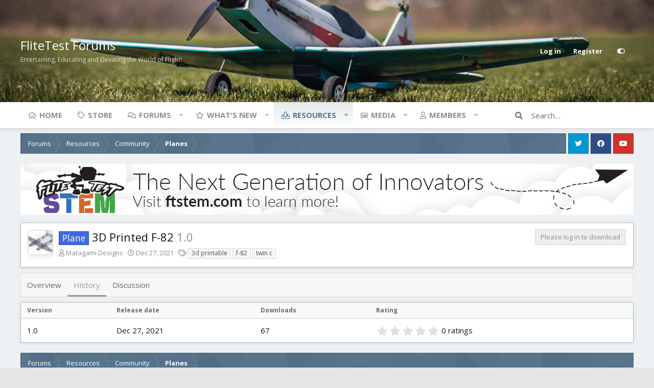

--- FILE ---
content_type: text/css; charset=utf-8
request_url: https://forum.flitetest.com/css.php?css=public%3Arating_stars.less%2Cpublic%3Asiropu_ads_manager_ad.less%2Cpublic%3Axfrm.less%2Cpublic%3Aextra.less&s=5&l=1&d=1716576414&k=8095c91d1144a66a99ddf2a23157d887aee6fd39
body_size: 17401
content:
@charset "UTF-8";

/********* public:rating_stars.less ********/
.ratingStars{display:inline-block;line-height:1;font-size:120%;vertical-align:sub;position:relative}.ratingStars.ratingStars--larger{font-size:140%;vertical-align:bottom}.ratingStars.ratingStars--smaller{font-size:100%;vertical-align:top;top:.2em}.ratingStars-star{float:left;position:relative;margin-left:2px}.ratingStars-star:first-child{margin-left:0}.ratingStars-star:before{font-family:'Font Awesome 5 Pro';font-size:inherit;font-style:normal;font-weight:900;text-rendering:auto;-webkit-font-smoothing:antialiased;-moz-osx-font-smoothing:grayscale;content:"\f005";width:1.28571429em;display:inline-block;text-align:center;color:#e0e0e0}.ratingStars-star.ratingStars-star--full:before{color:#ffb300}.ratingStars-star.ratingStars-star--half:after{position:absolute;left:0;font-family:'Font Awesome 5 Pro';font-size:inherit;font-style:normal;font-weight:900;text-rendering:auto;-webkit-font-smoothing:antialiased;-moz-osx-font-smoothing:grayscale;content:"\f089";width:1.28571429em;display:inline-block;text-align:center;color:#ffb300}.ratingStarsRow.ratingStarsRow--justified{display:flex}.ratingStarsRow.ratingStarsRow--justified .ratingStarsRow-text{margin-left:auto}.ratingStarsRow.ratingStarsRow--textBlock{display:block}.ratingStarsRow.ratingStarsRow--textBlock .ratingStarsRow-text{display:block}.br-select{display:none}.br-theme-fontawesome-stars .br-widget.br-widget--withSelected{height:40px}.br-theme-fontawesome-stars .br-widget.br-widget--withSelected .br-current-rating{display:block;font-size:80%}.br-theme-fontawesome-stars .br-widget{height:28px;white-space:nowrap}.br-theme-fontawesome-stars .br-widget a{font-family:'Font Awesome 5 Pro';font-size:inherit;font-style:normal;font-weight:900;text-rendering:auto;-webkit-font-smoothing:antialiased;-moz-osx-font-smoothing:grayscale;font-size:120%;text-decoration:none;margin-right:2px}.br-theme-fontawesome-stars .br-widget a:after{content:"\f005";width:1.28571429em;display:inline-block;text-align:center;color:#e0e0e0}.br-theme-fontawesome-stars .br-widget a.br-active:after{color:#ffb300}.br-theme-fontawesome-stars .br-widget a.br-selected:after{color:#ffb300}.br-theme-fontawesome-stars .br-widget .br-current-rating{display:none}.br-theme-fontawesome-stars .br-readonly a{cursor:default}@media print{.br-theme-fontawesome-stars .br-widget a:after{content:"\f005";width:1.28571429em;display:inline-block;text-align:center;color:black}.br-theme-fontawesome-stars .br-widget a.br-active:after,.br-theme-fontawesome-stars .br-widget a.br-selected:after{content:"\f005";width:1.28571429em;display:inline-block;text-align:center;color:black}}

/********* public:siropu_ads_manager_ad.less ********/
.samCodeUnit,.samBannerUnit,.samTextUnit{margin:10px 0}.samCarousel.samCodeUnit,.samCarousel.samBannerUnit,.samCarousel.samTextUnit{margin:0}.samCodeUnit[data-position="embed"],.samBannerUnit[data-position="embed"],.samTextUnit[data-position="embed"]{margin:0}.samCodeUnit[data-position="container_content_above"],.samBannerUnit[data-position="container_content_above"],.samTextUnit[data-position="container_content_above"],.samCodeUnit[data-position="forum_overview_top"],.samBannerUnit[data-position="forum_overview_top"],.samTextUnit[data-position="forum_overview_top"]{margin-top:0}.itemList-item .samCodeUnit,.itemList-item .samBannerUnit,.itemList-item .samTextUnit{margin:0}.p-header .samCodeUnit:not(.samCarousel),.p-header .samBannerUnit:not(.samCarousel),.p-header .samTextUnit:not(.samCarousel){float:right;max-width:728px}.p-header .sam-swiper-container{max-width:728px;float:right;margin:5px 0}.samCodeUnit,.samBannerUnit{width:100%}.samTextUnit{color:#141414;background:#fff;border:1px solid #d9d9d9;border-radius:0px;padding:10px;display:flex;align-items:flex-start}.samTextUnit .samItem,.samTextUnit .samAdvertiseHereLink{margin-right:20px;flex-grow:1;flex-basis:0}.samTextUnit .samItem:last-child,.samTextUnit .samAdvertiseHereLink:last-child{margin-right:0}.samTextUnit .samItemBanner .samItemContent,.samTextUnit .samItemBanner .samAdminActions{margin-left:160px}.samTextUnit .samItemImage{float:left;width:150px;margin-right:10px}.samTextUnit .samItemTitle{color:#3e5d71;font-weight:bold;font-size:16px;margin-bottom:5px}.samTextUnit:after{content:"";display:block;clear:both}.samTextUnit .samAdvertiseHereLink{font-weight:bold}.samTextUnit.samAlignCenter{text-align:left}.samItem{width:inherit;height:inherit}.samDisplayInlineBlock .samItem{width:auto;display:inline-block;margin-right:10px}.samDisplayInlineBlock .samItem:last-child{margin-right:0}.samDisplayInline .samItem{width:auto;display:inline;margin-right:10px}.samDisplayInline .samItem:last-child{margin-right:0}.samDisplayFlexbox .samItem{flex:1;margin-right:5px}.samDisplayFlexbox .samItem:last-child{margin-right:0}.samDisplayFlexbox{display:flex;flex-wrap:wrap}.samDisplayFlexbox .samAdvertiseHereLink{flex-basis:100%}.samDisplayFlexbox .samUnitContent{width:100%}.p-body-sidebar .samTextUnit{display:block}.p-body-sidebar .samTextUnit .samItem{margin-bottom:15px}.p-body-sidebar .samTextUnit .samItem:last-child{margin-bottom:0}.p-body-sidebar .samTextUnit .samItemImage{float:none;margin:0 auto}.p-body-sidebar .samTextUnit .samItemBanner .samItemContent,.p-body-sidebar .samTextUnit .samItemBanner .samAdminActions{margin-left:0}.samUnitWrapper .samTextUnit{background:none;border:0;border-radius:0}.samUnitWrapper.block-row>div{padding:0;margin:0}.samUnitWrapper.structItem>div,.samUnitWrapper.message>div{margin:0 auto;padding:10px}.samMediaViewContainer{position:absolute;width:100%;bottom:0;z-index:99}.samAlignLeft{text-align:left}.samAlignRight{text-align:right;margin:10px 0 10px auto}.samCarousel.samAlignRight{margin:0 0 0 auto}.samAlignCenter{text-align:center;margin:10px auto}.samCarousel.samAlignCenter{margin:0 auto}.samPositionPreview{background:#b5b8bd;border-radius:4px;border:1px solid #787e86;padding:10px;margin:10px 0;text-align:center;color:#141414}.samCustomSize{position:relative}.samCustomSize .samBannerUnit .samItem{height:100%}.samCustomSize .samAdminActions{position:absolute;left:5px;bottom:0}.samAdminActions{margin:5px 0}.samAdminActions .button{padding:0 10px;margin-right:1px}.samAdminActions .button:last-child{margin-right:0}.samBackground{background-repeat:no-repeat;background-attachment:fixed;background-size:cover;-webkit-background-size:cover;-moz-background-size:cover;-o-background-size:cover}.samBackgroundItem{position:fixed;height:100%}.samAlignLeft[data-position^="post_above_content_"]{float:left;margin:0 10px 0 0}.samAlignRight[data-position^="post_above_content_"]{float:right;margin:0 0 0 10px;width:auto}.samAlignRight[data-position^="node_title_above_"]{float:right;margin:0 0 0 10px;width:auto}img[data-xf-init="sam-lazy"]{display:none}.samAdBlockDetected .p-body-pageContent,.samAdBlockDetected .p-body-sideNav,.samAdBlockDetected .p-body-sidebar{opacity:0.15}#samNotice{font-size:15px;color:#fff;font-weight:700;background:#d54e49;border:1px solid #b61e19;border-radius:0px;padding:10px;display:none;margin:10px 0}#samNotice #samDismiss{font-size:16px;color:#861410;text-decoration:none;float:right;cursor:pointer}#samNotice #samDismiss:hover{text-decoration:none}.samVideoOverlay{position:absolute;width:100%;height:100%;z-index:10;background-color:#000;opacity:0.5;top:0}div[data-position="below_bb_code_attachment"]{clear:both}div[data-position="over_bb_code_video_attachment"]{position:absolute;left:0;right:0;bottom:25px;z-index:11;text-align:center}div[data-position="footer_fixed"]{position:fixed;left:0;right:0;bottom:0;margin-bottom:0;z-index:100}div[data-position="footer_fixed"] .samItem{position:relative}.samCloseButton{position:absolute;top:0;margin:-2px 0 0 -15px;z-index:10}.samCloseButton i{font-size:20px;color:black;opacity:0.5}.samCloseButton i:hover{color:crimson;opacity:1}.samLazyLoading .samCloseButton{display:none}.samOverlayCloseButton{display:block}.samResponsive,.samResponsive .samItem{width:100% !important;height:auto !important}@media (max-width:480px){.samTextUnit{display:block}.samTextUnit .samItem{margin-bottom:15px}.samTextUnit .samItem:last-child{margin-bottom:0}.samTextUnit .samItemImage{float:none;margin:0 auto}.samTextUnit .samItemBanner .samItemContent,.samTextUnit .samItemBanner .samAdminActions{margin-left:0}.samCustomSize:not(.samCarousel),.samCustomSize:not(.samCarousel) .samItem{width:100% !important;height:auto !important}.samAlignLeft[data-position^="post_above_content_"],.samAlignRight[data-position^="post_above_content_"]{float:none;margin-bottom:10px}}@media (max-width:650px){.samDisplayFlexbox .samItem{flex:100%;margin-right:0}}.swiper-container.sam-swiper-container{width:100%;margin-bottom:20px}.swiper-container.sam-swiper-container .samItem.swiper-slide{margin-top:0 !important;height:auto !important}.samOverlayDisableClose .js-overlayClose{display:none}ins.adsbygoogle[data-ad-status="unfilled"]{display:none !important}

/********* public:xfrm.less ********/
.structItem-resourceTagLine{font-size:12px;margin-top:3px}.structItem-cell.structItem-cell--resourceMeta{width:210px}.structItem-cell.structItem-cell--resourceMeta .structItem-metaItem{margin-top:3px}.structItem-cell.structItem-cell--resourceMeta .structItem-metaItem:first-child{margin-top:0}.structItem-metaItem--rating{font-size:13px}.structItem-status--team::before{content:"\f6a5";width:1.28571429em;display:inline-block;text-align:center;color:#787e86}@media (max-width:900px){.structItem-cell.structItem-cell--resourceMeta{width:200px;font-size:12px}}@media (max-width:650px){.structItem-cell.structItem-cell--resourceMeta{display:block;width:auto;float:left;padding-top:0;padding-left:0;padding-right:0;color:#8c8c8c}.structItem-cell.structItem-cell--resourceMeta .pairs{display:inline}.structItem-cell.structItem-cell--resourceMeta .pairs:before,.structItem-cell.structItem-cell--resourceMeta .pairs:after{display:none}.structItem-cell.structItem-cell--resourceMeta .pairs>dt,.structItem-cell.structItem-cell--resourceMeta .pairs>dd{display:inline;float:none;margin:0}.structItem-cell.structItem-cell--resourceMeta .structItem-metaItem{display:inline;margin-top:0}.structItem-cell.structItem-cell--resourceMeta .ratingStarsRow{display:inline}.structItem-cell.structItem-cell--resourceMeta .ratingStarsRow .ratingStarsRow-text{display:none}.structItem-cell.structItem-cell--resourceMeta .ratingStars{font-size:110%;vertical-align:-.2em}.structItem-cell.structItem-cell--resourceMeta .structItem-metaItem--lastUpdate>dt{display:none}.structItem-cell.structItem-cell--resourceMeta .structItem-metaItem+.structItem-metaItem:before{display:inline;content:"\20\00B7\20";color:#8c8c8c}}.resourceBody{display:flex}.resourceBody-main{flex:1;min-width:0;padding:12px 12px}.resourceBody-main .bbWrapper:before,.resourceBody-main .bbWrapper:after{content:" ";display:table}.resourceBody-main .bbWrapper:after{clear:both}.resourceBody-sidebar{flex:0 0 auto;width:250px;color:#141414;background:#f6f6f6;border-left:1px solid #d9d9d9;padding:12px 12px;font-size:13px}.resourceBody-sidebar>:first-child{margin-top:0}.resourceBody-sidebar>:last-child{margin-bottom:0}.resourceBody-fields.resourceBody-fields--before{margin-bottom:12px;padding-bottom:6px;border-bottom:1px solid #e0e0e0}.resourceBody-fields.resourceBody-fields--after{margin-top:12px;padding-top:6px;border-top:1px solid #e0e0e0}.resourceBody-attachments{margin:.5em 0}.resourceBody .actionBar-set{margin-top:12px;font-size:13px}.resourceSidebarGroup{margin-bottom:20px}.resourceSidebarGroup.resourceSidebarGroup--buttons>.button{display:block;margin:5px 0}.resourceSidebarGroup.resourceSidebarGroup--buttons>.button:first-child{margin-top:0}.resourceSidebarGroup.resourceSidebarGroup--buttons>.button:last-child{margin-bottom:0}.resourceSidebarGroup-title{margin:0;padding:0;font-size:16px;font-weight:400;color:#919aa0;padding-bottom:6px}.resourceSidebarGroup-title a{color:inherit;text-decoration:none}.resourceSidebarGroup-title a:hover{text-decoration:underline}.resourceSidebarList{list-style:none;margin:0;padding:0}.resourceSidebarList>li{padding:3px 0}.resourceSidebarList>li:first-child{padding-top:0}.resourceSidebarList>li:last-child{padding-bottom:0}@media (max-width:900px){.resourceBody{display:block}.resourceBody-sidebar{width:auto;border-left:none;border-top:1px solid #d9d9d9}.resourceSidebarGroup{max-width:600px;margin-left:auto;margin-right:auto}}

/********* public:extra.less ********/
[data-focus-text]:after{content:attr(data-focus-text)}.node--unread .node-title:before{content:'NEW'}.focus-editor-wrap{content:"Theme Editor"}.focus-guest .focus-guest-header:before{content:'Welcome to '}.structItemContainer-group--sticky:before{content:'Sticky threads'}.structItemContainer-group--sticky:after{content:'Regular threads'}@media (min-width:651px){body{padding-top:0px;padding-bottom:0px}.p-pageWrapper{min-height:calc(100vh - 0px - 0px)}}.p-pageWrapper{z-index:1}@media (min-width:651px){.p-header-inner,.p-nav-inner,.p-sectionLinks-inner,.p-body-inner,.p-footer-inner{width:calc(100% - (10px * 2))}}@media (min-width:651px){.focus-width{max-width:1200px;width:calc(100% - (10px * 2));margin:0 auto}.focus-width .focus-width{width:auto;max-width:none;margin:0}}.focus-width .p-staffBar-inner,.focus-width .p-header-inner,.focus-width .p-nav-inner,.focus-width .p-sectionLinks-inner,.focus-width .p-body-inner,.focus-width .p-footer-inner{max-width:none;width:auto;margin:0}.focus-width .p-body-inner{width:100%}.focus-fluid .focus-width,.focus-fluid .p-staffBar-inner,.focus-fluid .p-header-inner,.focus-fluid .p-nav-inner,.focus-fluid .p-sectionLinks-inner,.focus-fluid .p-body-inner,.focus-fluid .p-footer-inner{max-width:96%}.focus-fluid .focus-width .p-staffBar-inner,.focus-fluid .focus-width .p-header-inner,.focus-fluid .focus-width .p-nav-inner,.focus-fluid .focus-width .p-sectionLinks-inner,.focus-fluid .focus-width .p-body-inner,.focus-fluid .focus-width .p-footer-inner{max-width:100%}.focus-editor-open .focus-width,.focus-editor-open .p-staffBar-inner,.focus-editor-open .p-header-inner,.focus-editor-open .p-nav-inner,.focus-editor-open .p-sectionLinks-inner,.focus-editor-open .p-body-inner,.focus-editor-open .p-footer-inner{transition:max-width .3s linear}.flex,.flex-inline{display:flex;align-items:center;justify-content:flex-start}.flex-inline{display:inline-flex}.flex>*,.flex-inline>*{flex:0 0 auto}.flex-aS{align-items:flex-start}.flex-aC{align-items:center}.flex-aE{align-items:flex-end}.flex-aF{align-items:stretch}.flex-jS{justify-content:flex-start}.flex-jC{justify-content:center}.flex-jE{justify-content:flex-end}.flex-jA{justify-content:space-around}.flex-jB{justify-content:space-between}.flex00{flex:0 0 auto}.flex10{flex:1 0 auto}.flex11{flex:1 1 auto}.flex01{flex:0 1 auto}.flex-column{flex-direction:column}.flex-wrap{flex-wrap:wrap}@media (max-width:650px){.flex-aS-m{align-items:flex-start}.flex-aC-m{align-items:center}.flex-aE-m{align-items:flex-end}.flex-aF-m{align-items:stretch}.flex-jS-m{justify-content:flex-start}.flex-jC-m{justify-content:center}.flex-jE-m{justify-content:flex-end}.flex-jA-m{justify-content:space-around}.flex-jB-m{justify-content:space-between}.flex00-m{flex:0 0 auto}.flex10-m{flex:1 0 auto}.flex11-m{flex:1 1 auto}.flex01-m{flex:0 1 auto}.flex-column-m{flex-direction:column}.hide-m{display:none}}@media (max-width:480px){.flex-aS-n{align-items:flex-start}.flex-aC-n{align-items:center}.flex-aE-n{align-items:flex-end}.flex-aF-n{align-items:stretch}.flex-jS-n{justify-content:flex-start}.flex-jC-n{justify-content:center}.flex-jE-n{justify-content:flex-end}.flex-jA-n{justify-content:space-around}.flex-jB-n{justify-content:space-between}.flex00-n{flex:0 0 auto}.flex10-n{flex:1 0 auto}.flex11-n{flex:1 1 auto}.flex01-n{flex:0 1 auto}.flex-column-n{flex-direction:column}.hide-n{display:none}}#header{display:block}#header .focus-ad:empty,#header .focus-ad:not(:empty)+.focus-wrap-search{display:none}.p-header-inner{padding:0}.p-header-content{padding:0;flex-wrap:nowrap}@media (min-width:651px){.focus-width .p-header-content{padding:0 20px}}.p-header-logo{margin:0;max-width:none}.p-header-logo a{height:200px;color:#fff;display:inline-flex;align-items:center;justify-content:center;font-family:inherit;font-size:24px;vertical-align:top}@media (max-width:650px){.p-header-logo a{font-size:18px}}@media (max-width:650px){.p-header-logo a{height:90px}}.p-header-logo .focus-mini-logo{display:flex;align-items:center;justify-content:flex-start;height:200px;margin-right:20px}@media (max-width:650px){.p-header-logo .focus-mini-logo{height:90px}}html[dir='rtl'] .p-header-logo .focus-mini-logo{margin:0 0 0 20px}.p-header-logo span{line-height:1;display:block}.p-header-logo .focus-logo-slogan{opacity:.75;font-size:.5em;margin-top:.9em;white-space:nowrap}.p-header-logo.p-header-logo--image img{max-height:200px}@media (max-width:650px){.p-header-logo.p-header-logo--image img{max-width:100vw;max-height:90px}}@media (max-width:650px){.p-header-logo{width:100%;text-align:center}.p-header-logo a{align-items:center}}.focus-mobile-navigation{flex:0 0 auto;display:flex;align-self:stretch}@media (min-width:651px){.focus-mobile-navigation{display:none}}.focus-mobile-logo{display:none;color:#121212;font-weight:bold}.focus-mobile-logo a{display:flex;align-items:center;overflow:hidden;text-decoration:none}.focus-mobile-logo img{max-height:44px}@media (max-width:650px){.p-header .focus-wrap-nav,.p-header .focus-wrap-search,.p-header .focus-wrap-user{display:none}.p-nav .focus-wrap-nav,.p-nav .focus-wrap-search{display:none}}@media (min-width:651px){.focus-wrap-user:nth-last-child(3){display:none}}.p-header .focus-wrap-nav{margin-left:10px}.p-nav{z-index:2;position:relative}.p-nav .focus-wrap-nav{overflow:hidden;flex:0 1 auto}.p-nav .focus-wrap-search{flex:0 0 auto}@media (min-width:651px){.p-nav{z-index:2;position:relative}.p-nav .focus-wrap-nav{overflow:hidden;flex:0 1 auto}.p-nav .focus-wrap-search{flex:0 0 auto}}.p-navSticky.is-sticky{box-shadow:none}.p-nav-inner{align-items:center;justify-content:space-between}.p-nav-inner::before,.p-nav-inner::after{display:none}@media (max-width:650px){.has-js .p-nav-inner{min-height:44px}}.p-nav-scroller{margin:0}.p-nav-list{line-height:50px}.p-nav-list .p-navEl-link,.p-nav-list .p-navEl-splitTrigger{padding-top:0;padding-bottom:0}.p-nav-list a{color:inherit}.p-nav-list::before{width:0}.p-nav-list::after{width:0}.p-nav-list>li{font-size:15px}html#XF[dir='ltr'] .p-nav-list>li:first-child .p-navEl{margin-left:0}html#XF[dir='ltr'] .p-nav-list>li:last-child .p-navEl{margin-right:0}html#XF[dir='rtl'] .p-nav-list>li:first-child .p-navEl{margin-right:0}html#XF[dir='rtl'] .p-nav-list>li:last-child .p-navEl{margin-left:0}.focus-content .p-navSticky:not(.is-sticky),.focus-content .p-nav{border-top-left-radius:inherit;border-top-right-radius:inherit}.p-navEl,.p-navEl-link,.p-navEl-splitTrigger{border-radius:inherit}html[dir='ltr'] .p-navEl-link--splitMenu{border-top-right-radius:0;border-bottom-right-radius:0}html[dir='rtl'] .p-navEl-link--splitMenu{border-top-left-radius:0;border-bottom-left-radius:0}html[dir='ltr'] .p-navEl-splitTrigger{border-top-left-radius:0;border-bottom-left-radius:0}html[dir='rtl'] .p-navEl-splitTrigger{border-top-right-radius:0;border-bottom-right-radius:0}.p-nav-list .p-navEl,.p-navEl-link,.p-navEl-splitTrigger{transition:none}.p-navEl-splitTrigger{position:relative}.p-navEl-splitTrigger:before{content:'';position:absolute;top:0;left:0;right:0;bottom:0;background:currentcolor;border-radius:inherit;opacity:0}.p-navEl-splitTrigger.is-menuOpen:before,.p-navEl-splitTrigger:hover:before{opacity:0.07}.p-nav-list .p-navEl:not(.is-selected):not(.is-menuOpen) .p-navEl-link:hover{background:none}.p-nav-list .p-navEl:not(.is-selected):not(.is-menuOpen) .p-navEl-splitTrigger:hover{background:none}.p-navSticky--primary.is-sticky .p-nav-list .p-navEl.is-selected .p-navEl-splitTrigger::before{display:none}.p-navEl-splitTrigger{margin-left:-10px}.p-nav-list .p-navEl.is-selected .p-navEl-splitTrigger{display:block}#XF .p-navEl-link.p-navEl-link--splitMenu{padding-right:15px}.p-sectionLinks{display:none}.focus-wrap-nav .p-navEl-link:before{content:'\f02b';font-family:"Font Awesome 5 Pro";font-size:14px;display:inline-block;transform:translate(0, 0);font-weight:normal;text-rendering:auto;-webkit-font-smoothing:antialiased;-moz-osx-font-smoothing:grayscale}html[dir='ltr'] .focus-wrap-nav .p-navEl-link:before{margin-right:6px}html[dir='rtl'] .focus-wrap-nav .p-navEl-link:before{margin-left:6px}.focus-wrap-nav .p-navEl-link[data-nav-id="home"]:before{content:'\f015'}.focus-wrap-nav .p-navEl-link[data-nav-id="xenfocus_styles"]:before{content:'\f00a'}.focus-wrap-nav .p-navEl-link[data-nav-id="forums"]:before{content:'\f086'}.focus-wrap-nav .p-navEl-link[data-nav-id="whatsNew"]:before{content:'\f005'}.focus-wrap-nav .p-navEl-link[data-nav-id="members"]:before{content:'\f007'}.focus-wrap-nav .p-navEl-link[data-nav-id="xfmg"]:before{content:'\f03e'}.focus-wrap-nav .p-navEl-link[data-nav-id="xfrm"]:before{content:'\f019'}.p-nav-scroller .hScroller-action{color:rgba(94,94,94,0.7);padding:0;background-image:linear-gradient(to left, rgba(255,255,255,0) 0%, #fff 60%)}.p-nav-scroller .hScroller-action.hScroller-action--end{background-image:linear-gradient(to right, rgba(255,255,255,0) 0%, #fff 60%)}.p-nav-scroller .hScroller-action:hover{color:rgba(145,145,145,0.7)}.p-nav-scroller .hScroller-action:after{font-size:10px;border-radius:4px;background:rgba(94,94,94,0.25);width:20px;line-height:20px;text-align:center;-webkit-backdrop-filter:blur(5px);backdrop-filter:blur(5px)}.p-nav-scroller .hScroller-action:hover:after{background:rgba(94,94,94,0.4)}.p-header .p-nav-scroller .hScroller-action{background-image:linear-gradient(to left, rgba(38,38,38,0) 0%, rgba(38,38,38,0.85) 60%)}.p-header .p-nav-scroller .hScroller-action.hScroller-action--end{background-image:linear-gradient(to right, rgba(38,38,38,0) 0%, rgba(38,38,38,0.85) 60%)}.focus-nav-arrows .p-nav-scroller{display:flex;align-items:center}.focus-nav-arrows .hScroller-scroll{order:2;flex:1 1 auto}.focus-nav-arrows .hScroller-action{position:relative;display:block;flex:0 0 auto}.focus-nav-arrows .hScroller-action:not(.is-active){opacity:0.5;pointer-events:none}.focus-nav-arrows .hScroller-action--start{order:1}.focus-nav-arrows .hScroller-action--end{order:3}.focus-wrap-user{color:#fff}@media (max-width:650px){.p-nav-inner .focus-wrap-user{color:#5e5e5e}}@media (min-width:651px){.p-nav-opposite{margin:0}}.p-navgroup{display:flex;border-radius:3px;text-transform:none}@media (min-width:651px){.p-navgroup{border-color:rgba(255,255,255,0.15);border-style:solid;border-width:0px;font-size:13px;background-color:transparent;background-image:none;font-weight:700}}.p-navSticky.is-sticky .p-nav .p-account{border-radius:3px}.p-navgroup-link{border-left-width:0;border-left-color:rgba(255,255,255,0.15);border-left-style:solid;background-clip:padding-box !important;height:42px;padding-top:0;padding-bottom:0;display:flex;align-items:center;color:inherit;float:none}@media (min-width:901px){html[dir='ltr'] .p-navgroup-link i{margin-right:7px}html[dir='rtl'] .p-navgroup-link i{margin-left:7px}}@media (max-width:900px){.p-navgroup-link{height:40px}}@media (min-width:651px){#XF .p-navgroup-link{border-radius:inherit}.p-navgroup-link.is-menuOpen,.p-navgroup-link:hover{color:#fff;background-color:rgba(255,255,255,0.1)}}@media (max-width:650px){#XF .p-navgroup-link{border-radius:inherit}.p-navgroup-link.is-menuOpen,.p-navgroup-link:hover{color:#5e5e5e;background-color:rgba(94,94,94,0.15)}}.p-navgroup-linkText{font-weight:700}.p-navgroup-link--user{display:flex;align-items:center}@media (min-width:901px){#XF .p-navgroup-link--user .avatar{height:28px;width:28px}html[dir='ltr'] .p-navgroup-link--user .avatar{margin-left:-3px;margin-right:9px}html[dir='rtl'] .p-navgroup-link--user .avatar{margin-right:-3px;margin-left:9px}.p-navgroup-link--user .avatar.avatar--default--dynamic{font-size:inherit;display:inline-flex;justify-content:center;align-items:center}}.p-navgroup-link--user .avatar::after{border-color:rgba(255,255,255,0.15)}@media (min-width:651px){.p-navgroup-link--whatsnew{display:none}}.p-nav-list .p-navEl.is-menuOpen,.p-navgroup-link.is-menuOpen{box-shadow:none}.p-navgroup-link.badgeContainer{opacity:1}@media (max-width:480px){.p-navgroup--member .p-navgroup-link{margin:0}}.js-visitorMenuBody .menu-row--highlighted{background:#f6f6f6}@media (min-width:651px){.p-discovery{display:none}}.focus-wrap-search{position:relative}html[dir='ltr'] .focus-wrap-search{margin-left:10px}html[dir='rtl'] .focus-wrap-search{margin-right:10px}.focus-search{width:250px;line-height:50px;background-color:transparent;background-image:none;color:#333;border:0px solid rgba(51,51,51,0.2);border-radius:0px;font-size:inherit}html[dir='ltr'] .focus-search{border-left-width:0px;border-right-width:0px}html[dir='rtl'] .focus-search{border-right-width:0px;border-left-width:0px}@media (max-width:650px){.focus-search{display:none}}.focus-search-flex{display:flex;align-items:center;position:relative}.focus-search-prefix{order:1;flex:0 0 auto;width:50px;text-align:center;opacity:0.7;transition:opacity .2s linear}.focus-search input:focus~.focus-search-prefix{opacity:1}.focus-search input{background:none;border:0;outline:none;color:inherit;order:2;flex:1 1 auto;padding:0;display:block;width:100%;min-width:0;line-height:50px;height:50px}.focus-search input::placeholder{color:inherit;opacity:0.7}.focus-search-menu{position:absolute;top:100%;z-index:200;margin-top:10px;left:0;right:0;color:#141414;background:#f6f6f6;border:1px solid #d9d9d9;box-shadow:0px 4px 10px rgba(0,0,0,0.1);border-radius:0px;transform:translateY(-12px);opacity:0;pointer-events:none;visibility:hidden;transition:all linear .2s}.focus-search-menu-active .focus-search-menu{transform:translateY(0);opacity:1;pointer-events:auto;visibility:visible}.focus-search-menu::before,.focus-search-menu::after{content:'';position:absolute;top:-16px;left:10px;width:16px;height:16px;border:8px solid transparent;border-bottom-color:inherit;box-sizing:border-box}.focus-search-menu::after{border-bottom-color:#f6f6f6;margin-top:1px}.focus-search-menu .menu-row{padding:10px;border-top:1px solid rgba(20,20,20,0.08)}.focus-search-menu .menu-row:first-of-type{border-top-width:0}.focus-search-menu .menu-footer{background:#eee;border-bottom-left-radius:inherit;border-bottom-right-radius:inherit;padding:7px}.focus-search-menu .menu-footer-controls{float:none !important;display:flex;justify-content:space-between;align-items:center;flex-wrap:wrap}.focus-search-menu .menu-footer-controls>*{flex:1 0 auto;margin:3px}.focus-search-menu a.button{color:#f4f5f5}.focus-search-menu .button{padding:0;line-height:30px}.focus-search-menu .button-text{display:block;position:relative;padding-left:30px}.focus-search-menu .menu-footer .button-text:before{font-size:14px;line-height:inherit;position:absolute;top:0;left:0;margin:0;width:30px;background:rgba(244,245,245,0.2);border-top-left-radius:0px;border-bottom-left-radius:0px}.focus-search-menu .menu-footer a .button-text:before{content:'\f1de';font-family:"Font Awesome 5 Pro";text-rendering:auto;-webkit-font-smoothing:antialiased;-moz-osx-font-smoothing:grayscale}.p-navgroup-link[data-xenfocus-editor] span:before,.p-footer-row [data-xenfocus-editor]:before{content:"\f205";font-family:"Font Awesome 5 Pro";transform:translate(0, 0);font-weight:normal;text-rendering:auto;-webkit-font-smoothing:antialiased;-moz-osx-font-smoothing:grayscale;margin:0 5px}[data-xenfocus-editor]{cursor:pointer}.focus-editor-wrap{display:flex;position:fixed;top:0;left:0;width:100%;height:100%;z-index:10;align-items:center;justify-content:center;visibility:hidden;opacity:0;transition:all .25s ease-in-out}.focus-editor-open .focus-editor-wrap{visibility:visible;opacity:1}.focus-editor-wrap .focus-editor-overlay{background:rgba(0,0,0,0.2);-webkit-backdrop-filter:blur(5px);backdrop-filter:blur(5px);position:absolute;top:0;left:0;right:0;bottom:0}.focus-editor{box-shadow:rgba(0,0,0,0.3) 0px 10px 10px,rgba(0,0,0,0.4) 0px 15px 50px;border-radius:4px;background:#fff;position:relative;width:98%;max-width:1000px;transition:all .25s ease-in-out;transform:translateY(-50px)}.focus-editor .focus-editor-scroll{max-height:calc(100vh - 200px);overflow:auto;border-radius:inherit}.focus-editor-open .focus-editor{transform:translateY(0)}.focus-editor .focus-editor-panel{padding:20px;display:flex;align-items:center;justify-content:flex-start}.focus-editor hr{display:none}.focus-editor h4{margin:0;display:block;background:#f6f6f6;border:1px solid #ddd;border-width:1px 0;padding:20px}.focus-editor h4:only-child{display:none}.focus-editor .focus-editor-scroll>div:first-of-type h4{border-top:0}.focus-editor .focus-editor-save{padding:20px;text-align:right;background:#f6f6f6;border-top:1px solid #ddd;border-bottom-left-radius:inherit;border-bottom-right-radius:inherit}.focus-editor .focus-editor-save button{display:inline-flex;border:0;border:1px solid rgba(0,0,0,0.2);box-shadow:inset rgba(255,255,255,0.16) 0px 1px 0px;border-radius:3px;background-color:#2aad55;color:#fff;font-weight:bold;padding:0;line-height:44px;position:relative;transition:background-color .2s linear}.focus-editor .focus-editor-save button:before{flex:0 0 auto;font-family:"Font Awesome 5 Pro";text-rendering:auto;-webkit-font-smoothing:antialiased;-moz-osx-font-smoothing:grayscale;font-weight:normal;font-size:14px;content:'\f00c';padding:0 12px;background:rgba(255,255,255,0.18);background-clip:padding-box;border-top-left-radius:inherit;border-bottom-left-radius:inherit;border:1px solid rgba(0,0,0,0.12);border-width:0 1px 0 0}html[dir='rtl'] .focus-editor .focus-editor-save button:before{border-radius:0;border-top-right-radius:inherit;border-bottom-right-radius:inherit;border-width:0 0 0 1px}.focus-editor .focus-editor-save button:after{flex:0 0 auto;padding:0 18px}.focus-editor .focus-editor-save button:hover{background-color:#2fc25f}.focus-editor .focus-editor-save button:active{top:1px}@media (max-width:1200px){.focus-editor .focus-editor-panel[data-toggle-class="focus-fluid"]{display:none}}.focus-editor-toggle{position:relative;flex:0 0 auto;margin-right:20px}html[dir='rtl'] .focus-editor-toggle{margin-right:0;margin-left:20px}.focus-editor-toggle i.focus-toggle{background:#e6e6e6;display:block;border-radius:15px;position:relative;z-index:0;width:50px;height:30px}.focus-editor-toggle i.focus-toggle:before{content:'';position:absolute;top:0;left:0;right:0;bottom:0;background:#2aad55;border-radius:inherit;opacity:0;transition:opacity .25s linear}.focus-editor-toggle i.focus-toggle i{position:absolute;top:0;left:0;bottom:0;width:30px;transform:translateX(0);transition:transform .3s ease-in-out;border-radius:inherit;padding:2px}.focus-editor-toggle i.focus-toggle i:before{content:'';background:#fff;box-shadow:rgba(0,0,0,0.25) 0px 3px 6px;border-radius:inherit;display:block;height:100%}.focus-editor-toggle i.focus-toggle:after{content:'';position:absolute;top:0;left:0;right:0;bottom:0;border-radius:inherit;border:2px solid rgba(0,0,0,0.15)}.focus-editor-toggle input[type='radio']{display:block;position:absolute;top:0;left:0;width:50px;height:30px;opacity:0;z-index:5;border-radius:0;-moz-appearance:none;-webkit-appearance:none;appearance:none;cursor:pointer}.focus-editor-toggle input[type='radio']:checked{display:none}.focus-editor-toggle input[type='radio']:nth-of-type(2):checked~.focus-toggle:before{transform:scale(1);opacity:1}.focus-editor-toggle input[type='radio']:nth-of-type(2):checked~.focus-toggle i{transform:translateX(20px)}.focus-editor-text{flex:1 1 auto}.focus-editor-text:before{content:attr(data-setting-title);display:block;font-weight:bold;margin-bottom:4px}.focus-editor-text:after{content:attr(data-setting-desc);opacity:0.6;display:block}.focus-breadcrumb{display:flex}@media (max-width:650px){.focus-breadcrumb{flex-direction:column;align-items:center}}.focus-breadcrumb .p-breadcrumbs{flex:1 1 auto;width:100%}.p-breadcrumbs{color:#fff;background-color:#4a5054;background-image:none;border-radius:0px;font-size:13px;overflow:hidden;line-height:40px;margin-bottom:10px;position:relative;z-index:0}.p-breadcrumbs::before{display:block;position:absolute;top:0;left:0;right:0;bottom:0;border-width:1px;border-style:solid;border-color:rgba(2,3,3,0.25);border-radius:inherit;pointer-events:none;z-index:2}.p-breadcrumbs>li{margin:0;font-size:inherit}html[dir='ltr'] .p-breadcrumbs>li{padding-left:15px}html[dir='rtl'] .p-breadcrumbs>li{padding-right:15px;float:right}html[dir='ltr'] .p-breadcrumbs>li:first-child{border-top-left-radius:inherit;border-bottom-left-radius:inherit}html[dir='ltr'] .p-breadcrumbs>li:first-child{border-top-right-radius:inherit;border-bottom-right-radius:inherit}.p-breadcrumbs>li::before,.p-breadcrumbs>li::after{display:none}.p-breadcrumbs>li a{padding:0 15px;position:relative;z-index:1;display:block;overflow:visible;max-width:none;text-decoration:none;color:inherit}html[dir='ltr'] .p-breadcrumbs>li a{margin-left:-15px}html[dir='rtl'] .p-breadcrumbs>li a{margin-right:-15px}.p-breadcrumbs>li a:hover{color:#fff}.p-breadcrumbs>li a::before,.p-breadcrumbs>li a::after{border-style:solid;border-width:0px 1px 0px 0px;border-color:rgba(0,0,0,0.25);color:rgba(255,255,255,0.4);box-shadow:inset currentColor -1px 0px 0px 0px;content:'';position:absolute;height:50%;width:100%;right:0;z-index:-1;box-sizing:border-box;transform-origin:100% 50%}html[dir='rtl'] .p-breadcrumbs>li a:before,html[dir='rtl'] .p-breadcrumbs>li a:after{right:auto;left:0;border-width:0px 0px 0px 1px;box-shadow:inset currentColor 1px 0px 0px 0px}.p-breadcrumbs>li a::before{top:0;transform:skewX(30deg)}.p-breadcrumbs>li a::after{top:50%;transform:skewX(-30deg)}html[dir='rtl'] .p-breadcrumbs>li a:before{transform:skewX(-30deg)}html[dir='rtl'] .p-breadcrumbs>li a:after{transform:skewX(30deg)}.p-breadcrumbs>li a:hover::before,.p-breadcrumbs>li a:hover::after{background:rgba(255,255,255,0.1)}.p-breadcrumbs>li a:active::before,.p-breadcrumbs>li a:active::after{background:rgba(0,0,0,0.05);color:rgba(0,0,0,0.05);box-shadow:inset currentColor -2px 1px 1px}.p-breadcrumbs>li a:active::after{box-shadow:inset currentColor -2px -1px 1px}.p-breadcrumbs>li:first-of-type a::before,.p-breadcrumbs>li:first-of-type a::after{width:calc(120%)}@media (max-width:480px){.p-breadcrumbs>li a{padding:0 22px}.p-breadcrumbs>li a::before,.p-breadcrumbs>li a::after{transform:skewX(-30deg);width:calc(120%)}.p-breadcrumbs>li a::after{transform:skewX(30deg)}}.xenfocus-social{color:#fff;border-radius:0px;display:flex;align-items:center;justify-content:flex-start;flex:0 0 auto;margin:0;margin-bottom:10px;padding:0;list-style:none;text-align:center;text-shadow:rgba(0,0,0,0.3) 0px -1px 0px}.xenfocus-social li{line-height:40px;flex:0 0 auto;margin:0;padding:0;border-radius:inherit;list-style:none;padding-left:4px}html[dir='rtl'] .xenfocus-social li{padding-left:0;padding-right:4px}.xenfocus-social a{color:inherit;box-shadow:rgba(0,0,0,0.1) 0px 1px 3px;border-radius:inherit;display:flex;align-items:center;text-decoration:none;outline:none;position:relative;font-size:13px}html[dir='ltr'] .xenfocus-social a{padding-right:12px}html[dir='rtl'] .xenfocus-social a{padding-left:12px}.xenfocus-social a:active{box-shadow:inset rgba(0,0,0,0.4) 0px 1px 3px;top:1px}.xenfocus-social a:before{content:"\f1e0";background:rgba(255,255,255,0.12);border-radius:inherit;width:40px;text-align:center;font-family:"Font Awesome 5 Brands";font-size:14px;font-weight:normal;-webkit-font-smoothing:antialiased;-moz-osx-font-smoothing:grayscale;transform:translate(0, 0);pointer-events:none}html[dir='ltr'] .xenfocus-social a:before{border-top-right-radius:0;border-bottom-right-radius:0;margin-right:12px;box-shadow:inset rgba(255,255,255,0.12) -1px 0px 0px 0px,rgba(0,0,0,0.1) 1px 0px 0px 0px}html[dir='rtl'] .xenfocus-social a:before{border-top-left-radius:0;border-bottom-left-radius:0;margin-left:12px;box-shadow:inset rgba(255,255,255,0.12) 1px 0px 0px 0px,rgba(0,0,0,0.1) -1px 0px 0px 0px}.xenfocus-social a:after{border:1px solid rgba(0,0,0,0.2);box-shadow:inset rgba(255,255,255,0.15) 0px 1px 0px;content:'';position:absolute;top:0;left:0;right:0;bottom:0;pointer-events:none;border-radius:inherit}.xenfocus-social a:hover:after{background:rgba(255,255,255,0.2)}.xenfocus-social a:active:after{background:rgba(0,0,0,0.1)}#XF .xenfocus-social a:empty{padding:0}#XF .xenfocus-social a:empty:before{border-radius:inherit;margin:0;box-shadow:none;background:transparent}.xenfocus-social a{background:#999}.xenfocus-social a:before{content:"\f1e0"}.xenfocus-social a[href*='discordapp.com']{background:#7289da}.xenfocus-social a[href*='discordapp.com']:before{content:"\f130"}.xenfocus-social a[href*='dropbox.com']{background:#007fe5}.xenfocus-social a[href*='dropbox.com']:before{content:"\f16b"}.xenfocus-social a[href*='mailto:']{background:#444444}.xenfocus-social a[href*='mailto:']:before{content:"\f01c"}.xenfocus-social a[href*='facebook.com']{background:#304c87}.xenfocus-social a[href*='facebook.com']:before{content:"\f09a"}.xenfocus-social a[href*='flickr.com']{background:#fe2997}.xenfocus-social a[href*='flickr.com']:before{content:"\f16e"}.xenfocus-social a[href*='google.com']{background:#df6b39}.xenfocus-social a[href*='google.com']:before{content:"\f0d5"}.xenfocus-social a[href*='instagram.com']{background:#de416a}.xenfocus-social a[href*='instagram.com']:before{content:"\f16d"}.xenfocus-social a[href*='linkedin.com']{background:#0073b2}.xenfocus-social a[href*='linkedin.com']:before{content:"\f0e1"}.xenfocus-social a[href*='paypal.com']{background:#253b80}.xenfocus-social a[href*='paypal.com']:before{content:"\f1ed"}.xenfocus-social a[href*='pinterest.com']{background:#cd1d1f}.xenfocus-social a[href*='pinterest.com']:before{content:"\f0d2"}.xenfocus-social a[href*='reddit.com']{background:#609acf}.xenfocus-social a[href*='reddit.com']:before{content:"\f1a1"}.xenfocus-social a[href$='.rss']{background:#ff9641}.xenfocus-social a[href$='.rss']:before{content:"\f09e"}.xenfocus-social a[href*='skype.com']{background:#00b0f0}.xenfocus-social a[href*='skype.com']:before{content:"\f17e"}.xenfocus-social a[href*='soundcloud.com']{background:#ff6900}.xenfocus-social a[href*='soundcloud.com']:before{content:"\f1be"}.xenfocus-social a[href*='spotify.com']{background:#84b301}.xenfocus-social a[href*='spotify.com']:before{content:"\f1bc"}.xenfocus-social a[href*='steampowered.com']{background:#457498}.xenfocus-social a[href*='steampowered.com']:before{content:"\f1b6"}.xenfocus-social a[href*='stripe.com']{background:#58aada}.xenfocus-social a[href*='stripe.com']:before{content:"\f1f5"}.xenfocus-social a[href*='teamspeak.com']{background:#8190b1}.xenfocus-social a[href*='teamspeak.com']:before{content:"\f130"}.xenfocus-social a[href*='tumblr.com']{background:#539fcc}.xenfocus-social a[href*='tumblr.com']:before{content:"\f173"}.xenfocus-social a[href*='twitch.tv']{background:#6441a5}.xenfocus-social a[href*='twitch.tv']:before{content:"\f1e8"}.xenfocus-social a[href*='twitter.com']{background:#0097d3}.xenfocus-social a[href*='twitter.com']:before{content:"\f099"}.xenfocus-social a[href*='vimeo.com']{background:#1bb5ea}.xenfocus-social a[href*='vimeo.com']:before{content:"\f194"}.xenfocus-social a[href*='youtube.com']{background:#cc332d}.xenfocus-social a[href*='youtube.com']:before{content:"\f167"}#XF .xenfocus-social a[href*='discordapp.com']::before{background:url('styles/xenfocus/images/discord.png') no-repeat 50% 50%;background-size:20px auto;font-size:0}#footer .xenfocus-social{margin:0;margin-top:10px;color:inherit;text-shadow:none}#footer .xenfocus-social li:first-child{padding:0}#footer .xenfocus-social a{box-shadow:none;background:none}#footer .xenfocus-social a:before{box-shadow:none;background:rgba(255,255,255,0.05)}#footer .xenfocus-social a:after{border-width:0;box-shadow:none;opacity:0.2;background:currentcolor}#footer .xenfocus-social a:hover:after{opacity:0.3}#footer .xenfocus-social a:active:after{opacity:0.4}.focus-picker{display:flex;align-items:center;justify-content:space-between;padding:15px}.focus-picker span{flex:1 1 auto;display:block;position:relative;background-color:#e6e6e6;background-size:cover;background-position:50% 50%;border-radius:4px;box-shadow:rgba(0,0,0,0.08) 0px 5px 10px;color:#fff;font-size:1.45rem;text-shadow:rgba(0,0,0,0.3) 0px 2px 3px;-moz-user-select:none;-webkit-user-select:none;-ms-user-select:none;user-select:none;min-height:80px;max-height:180px;margin:5px;text-align:center;cursor:pointer;overflow:hidden}.focus-picker span:before{content:'';display:block;padding-bottom:56%}.focus-picker span:after{content:'';position:absolute;top:0;left:0;right:0;bottom:0;border:1px solid rgba(20,20,20,0.15);border-radius:inherit;box-shadow:inset rgba(255,255,255,0.15) 0px 1px 0px}.focus-picker span i{position:absolute;top:0;left:0;right:0;bottom:0;border-radius:inherit;overflow:hidden}.focus-picker span i:before{content:'';display:flex;align-items:center;justify-content:center;content:"\f00c";font-family:"Font Awesome 5 Pro";font-size:72px;line-height:1;-webkit-font-smoothing:antialiased;-moz-osx-font-smoothing:grayscale;position:absolute;top:-20px;left:0;right:0;bottom:-20px;transform:translateY(20px);transition:all .2s ease-in-out;opacity:0;background:rgba(255,255,255,0.15);pointer-events:none}@media screen and (min-width:980px){.focus-picker span:hover i:before{transform:translateY(0);opacity:0.8}}.focus-picker span:nth-of-type(6){display:none}.focus-picker span:nth-of-type(7){display:none}.focus-picker span:nth-of-type(8){display:none}.focus-picker span:nth-of-type(9){display:none}html[data-focus-bg="1"] .focus-picker [data-focus-bg="1"]:after,html[data-focus-bg="2"] .focus-picker [data-focus-bg="2"]:after,html[data-focus-bg="3"] .focus-picker [data-focus-bg="3"]:after,html[data-focus-bg="4"] .focus-picker [data-focus-bg="4"]:after,html[data-focus-bg="5"] .focus-picker [data-focus-bg="5"]:after,html[data-focus-bg="6"] .focus-picker [data-focus-bg="6"]:after{border-width:5px;border-color:rgba(20,20,20,0.35);box-shadow:none}.focus-picker [data-focus-bg='1']{background-color:#333;background-image:url(https://s3.amazonaws.com/assets.flitetest.com/img/darkgremlin-1346019467976_1359095013289.jpg);background-size:cover;background-position:50% 50%;background-repeat:repeat;background-attachment:scroll}.focus-picker [data-focus-bg='2']{background-color:#333;background-image:url(https://s3.amazonaws.com/assets.flitetest.com/img/homep_mainbanner_blur.jpg);background-size:cover;background-position:50% 50%;background-repeat:repeat;background-attachment:scroll}.focus-picker [data-focus-bg='3']{background-color:#333;background-image:url(https://s3.amazonaws.com/assets.flitetest.com/img/Warbirds+banner2.jpg);background-size:cover;background-position:50% 67%;background-repeat:repeat;background-attachment:scroll}.focus-picker [data-focus-bg='4']{background-color:#888;background-image:url(https://s3.amazonaws.com/assets.flitetest.com/img/forumb_f5fNpy5.jpg);background-size:cover;background-position:50% 93%;background-repeat:repeat;background-attachment:scroll}.focus-picker [data-focus-bg='5']{background-color:#aaa;background-image:url(https://s3.amazonaws.com/assets.flitetest.com/img/forumb_TkxDmy2.jpg);background-size:cover;background-position:50% 50%;background-repeat:repeat;background-attachment:scroll}.focus-picker [data-focus-bg='6']{background-color:#bbb;background-image:url(styles/xenfocus/ortem/backgrounds/trees.jpg);background-size:cover;background-position:50% 50%;background-repeat:repeat;background-attachment:scroll}.focus-picker span[data-focus-bg]{background-attachment:scroll}.p-pageWrapper{background:none;z-index:1}@media (max-width:650px){.p-pageWrapper{border:0;border-radius:0}}.focus-content{flex-grow:1;display:flex;flex-direction:column;position:relative;background:#141414;background-color:#55728b;background-color:var(--ortem)}@media (min-width:651px){.focus-width .focus-content{margin-bottom:10px}}.focus-editor-open .focus-content{transition:background-color .3s linear}@media (max-width:650px){.focus-content{border-radius:0}}.p-body-inner{padding-bottom:10px}@media (min-width:651px){.p-body-inner{padding-left:0;padding-right:0}}@media (min-width:651px){.focus-width .p-body-inner{padding-left:10px;padding-right:10px}}.p-body,.p-body-inner{border-radius:inherit}.subNodeLink::before,.subNodeLink.subNodeLink--unread::before{text-shadow:none;color:inherit}@supports (display: grid){.node-subNodeFlatList{display:grid;grid-gap:10px;grid-template-columns:repeat(auto-fill, minmax(150px, 1fr))}.node-subNodeFlatList:before,.node-subNodeFlatList:after{display:none}.node-subNodeFlatList a{display:block;overflow:hidden;text-overflow:ellipsis;white-space:nowrap}}@media (max-width:1000px){html:not(.focus-grid) .node-statsMeta dl:not(:last-child):after{content:'/';margin:0 10px;opacity:0.2}}.node-title{font-size:16px}.node-title a{font-weight:bold}.node--unread .node-extra-title{font-weight:bold}.node-stats .pairs{display:flex;flex-direction:column}.node-stats .pairs dd{font-size:16px;line-height:1.2}.node-stats .pairs dt{order:2}.block-body>.node:nth-of-type(even),.structItemContainer-group>.structItem--thread:not(.is-highlighted):not(.is-moderated):not(.is-mod-selected):nth-of-type(even){background-color:#fafafa}html:not(.focus-grid) .node-body{padding:4px}html:not(.focus-grid) .node-icon{padding-right:4px}.node-icon{width:40px;box-sizing:content-box}.node-icon i{border-radius:0px;line-height:1;height:40px;font-size:24px;width:40px;display:flex;align-items:center;justify-content:center;color:#fff;background-color:transparent}.node--unread .node-icon i{color:#fff;background-color:#646c71}.node--read .node-icon i,.node--link .node-icon i,.node--page .node-icon i{color:#fff;background-color:#646c71;filter:grayscale(.7);opacity:.4}.p-body .node-icon i:before{text-shadow:inherit;color:inherit;display:block;text-align:center;width:auto;line-height:inherit}.node--forum .node-icon i::before,.node--category .node-icon i::before{content:'\f086'}.node--read .node-icon i::before{content:'\f086'}@media (max-width:480px){.node-icon{width:28px}.node-icon i{transform:scale(.7);transform-origin:0 50%}}.node--unread .node-title:before{display:none}.node-title a{vertical-align:middle}.node--unread .node-title:before{content:'NEW';color:#fff;background:#ed7a16;display:inline-block;font-size:9px;line-height:2;border-radius:3px;padding:0 4px;margin-right:4px;vertical-align:middle}.focus-guest{border-radius:0px;margin-bottom:10px;padding:5px;padding-bottom:0}.template-login .focus-guest,.template-register_form .focus-guest{display:none}.focus-guest a{color:inherit}.focus-guest .focus-guest-content{padding:15px 10px;flex:1 1 auto}.focus-guest .focus-guest-content p{margin:.6em 0}.focus-guest .focus-guest-content p:first-child{margin-top:0}.focus-guest .focus-guest-content p:last-child{margin-bottom:0}.focus-guest .focus-guest-buttons{flex:0 0 auto;display:flex;align-items:center;justify-content:center;list-style:none;font-size:15px;font-weight:bold;text-transform:uppercase;margin:0;padding:0}.focus-guest .focus-guest-buttons li{flex:0 0 auto;padding:0;margin:0 4px}.focus-guest .focus-guest-buttons a{display:flex;align-items:center;text-decoration:none;border-radius:3px;position:relative}.focus-guest .focus-guest-buttons a:active{top:1px}.focus-guest .focus-guest-buttons a:before{content:'\f067';font-family:"Font Awesome 5 Pro";text-rendering:auto;-webkit-font-smoothing:antialiased;-moz-osx-font-smoothing:grayscale;font-size:14px;border-radius:inherit;border-top-right-radius:0;border-bottom-right-radius:0}.focus-guest .focus-guest-buttons a[href$="login/"]:before{content:'\f084'}.focus-guest .focus-guest-buttons a:after{content:'';position:absolute;top:0;right:0;bottom:0;left:0;pointer-events:none;border-radius:inherit}.focus-guest.focus-guest-alert{color:#9A6200;background:#fcefe0;border:1px solid #f3bf83;border-bottom-color:#efa754}.focus-guest.focus-guest-alert .focus-guest-header{color:#9A6200;font-weight:700;background:#EDAF5D;background-image:linear-gradient(to top, #f1bf7d 0%, #edaf5d 100%);box-shadow:inset #cd7f17 0px 1px 4px;border-radius:inherit;padding:14px}.focus-guest.focus-guest-alert .focus-guest-align{display:flex;align-items:center}@media (max-width:650px){.focus-guest.focus-guest-alert .focus-guest-align{display:block}}.focus-guest.focus-guest-alert .focus-guest-buttons{line-height:34px;padding:10px}.focus-guest.focus-guest-alert .focus-guest-buttons a{background-color:#EDAF5D;color:#9A6200;border:1px solid #d18a2c}.focus-guest.focus-guest-alert .focus-guest-buttons a:hover{background-color:#eaa446}.focus-guest.focus-guest-alert .focus-guest-buttons a:before{padding:0 7px;background:rgba(255,255,255,0.15);border-right:1px solid rgba(209,138,44,0.8)}.focus-guest.focus-guest-alert .focus-guest-buttons a:after{background-image:linear-gradient(to bottom, rgba(255,255,255,0.15) 0%, rgba(255,255,255,0) 100%);box-shadow:inset rgba(255,255,255,0.13) 0px 1px 0px}.focus-guest.focus-guest-alert .focus-guest-buttons a span{padding:0 12px}.focus-guest.focus-guest-wallpaper{position:relative;color:#f4f5f5;background:#26292b url("styles/xenfocus/images/guest-message/laptop.jpg");box-shadow:inset rgba(0,0,0,0.15) 0px 0px 0px 1px;background-size:cover;background-position:50% 50%;padding:40px 20px;text-align:center;font-size:16px}.focus-guest.focus-guest-wallpaper:before{background-color:inherit;content:'';position:absolute;top:0;left:0;right:0;bottom:0;border-radius:inherit;opacity:0.85}.focus-guest.focus-guest-wallpaper>*{position:relative}.focus-guest.focus-guest-wallpaper .focus-guest-header{font-size:22px;font-weight:bold;line-height:1}.focus-guest.focus-guest-wallpaper .focus-guest-content{padding:30px 0}.focus-guest.focus-guest-wallpaper .focus-guest-buttons{line-height:38px;font-size:12px}.focus-guest.focus-guest-wallpaper .focus-guest-buttons li:first-child{order:1}.focus-guest.focus-guest-wallpaper .focus-guest-buttons a{border:2px solid currentcolor;border-color:rgba(244,245,245,0.7);border-radius:3px;padding:0 12px;transition:all .1s linear}.focus-guest.focus-guest-wallpaper .focus-guest-buttons a:hover{border-color:currentcolor;background:rgba(244,245,245,0.1)}.focus-guest.focus-guest-wallpaper .focus-guest-buttons a[href$="register/"]{background:#f4f5f5;border-color:transparent;color:#26292b}.focus-guest.focus-guest-wallpaper .focus-guest-buttons a[href$="register/"]:hover{background:#fff}html[dir='ltr'] .focus-guest.focus-guest-wallpaper .focus-guest-buttons a span{padding-left:7px}html[dir='rtl'] .focus-guest.focus-guest-wallpaper .focus-guest-buttons a span{padding-right:7px}.p-footer>:first-child{border-top-left-radius:inherit;border-top-right-radius:inherit}.p-footer>:last-child{border-bottom-left-radius:inherit;border-bottom-right-radius:inherit}@media (max-width:650px){.p-footer{border-radius:0}}.focus-width .p-footer-inner{padding:15px}.p-footer-linkList>li a{padding:6px;border-radius:3px;display:inline-block}.p-footer-row-main,.p-footer-row-opposite{margin-bottom:0}.p-footer-row{margin-bottom:0}.p-footer-copyright{margin-top:10px}.xenfocus\3A branding{white-space:nowrap}.xenfocus\3A branding:not(:first-child)::before,.xenfocus\3A branding:not(:last-child)::after{content:' // ';opacity:0.35;margin:0 8px}.xenfocus\3A branding a{color:inherit}.focus-footer{padding:15px;border-bottom:1px solid rgba(255,255,255,0.1)}.focus-footer .focus-footer-col{flex:0 0 auto;padding:10px;width:100%}@media (min-width:926px){.focus-footer .focus-footer-col:nth-child(1):nth-last-of-type(4),.focus-footer .focus-footer-col:nth-child(2):nth-last-of-type(3),.focus-footer .focus-footer-col:nth-child(3):nth-last-of-type(2),.focus-footer .focus-footer-col:nth-child(4):nth-last-of-type(1){width:25%}.focus-footer .focus-footer-col:nth-child(1):nth-last-of-type(3),.focus-footer .focus-footer-col:nth-child(2):nth-last-of-type(2),.focus-footer .focus-footer-col:nth-child(3):nth-last-of-type(1){width:33.333%}.focus-footer .focus-footer-col:nth-child(1):nth-last-of-type(2),.focus-footer .focus-footer-col:nth-child(2):nth-last-of-type(1){width:50%}}@media (min-width:500px) and (max-width:925px){.focus-footer .focus-footer-col:not(:only-child){width:50%}}@media (max-width:925px){.focus-footer .focus-footer-col:not(:last-of-type){margin-bottom:40px}}.focus-footer h4{color:#fff;display:block;padding:0;margin:0;margin-bottom:20px}.focus-footer a{color:inherit}.focus-footer a:hover{color:#fff}.focus-footer h4+p{margin-top:0}.focus-footer p:last-child{margin-bottom:0}.focus-footer-list{list-style:none;display:block;padding:0;margin:0}.focus-footer-list li{display:block}.focus-footer-list li:not(:last-child){padding-bottom:5px}.focus-footer+.footer-bottom-wrap{background:#3e4346}.focus-editor-panel[data-toggle-class="focus-grid"]{display:none}@supports (display: grid){.focus-editor-panel[data-toggle-class="focus-grid"]{display:flex}.focus-grid .block--category .block-body{display:grid;grid-gap:10px;grid-template-columns:repeat(auto-fill, minmax(380px, 1fr));padding:10px}@media (max-width:415px){.focus-grid .block--category .block-body{grid-template-columns:1fr}}.focus-grid .block--category .node{border:0}.focus-grid .block--category .node-body{width:auto;height:100%;display:grid;grid-template-columns:auto 1fr;grid-template-rows:1fr minmax(57px, auto);grid-template-areas:"nodeicon nodetitle" "nodeprelatest nodelatest";align-items:center;border-radius:0px;position:relative}.focus-grid .block--category .node-body:before{content:'';display:block;align-self:stretch;grid-column-start:nodeprelatest;grid-column-end:nodelatest;grid-row-start:nodeprelatest;grid-row-end:nodeprelatest;border-bottom-left-radius:inherit;border-bottom-right-radius:inherit}.focus-grid .block--category .node-body:after{content:'';position:absolute;top:0;left:0;right:0;bottom:0;pointer-events:none;border-radius:inherit}.focus-grid .block--category .node--link .node-body,.focus-grid .block--category .node--page .node-body{grid-template-rows:1fr}.focus-grid .block--category .node--link .node-body:before,.focus-grid .block--category .node--page .node-body:before{display:none}.focus-grid .block--category .node-icon{grid-area:nodeicon;padding:15px 0px 15px 15px}html[dir='rtl'].focus-grid .block--category .node-icon{padding:15px 15px 15px 0}.focus-grid .block--category .node-main{grid-area:nodetitle;padding:15px}.focus-grid .block--category .node-subNodeMenu{display:block;margin-top:5px}.focus-grid .block--category .node-extra{grid-area:nodelatest;width:auto;margin:0;padding-top:10px;padding-bottom:10px;position:relative;display:flex;align-items:center;flex-wrap:wrap}.focus-grid .block--category .node-extra .node-extra-row{flex:0 0 auto;width:100%;white-space:normal;height:1.5em}.focus-grid .block--category .node-extra .node-extra-row:first-child{font-weight:bold}.focus-grid .block--category .node-extra .node-extra-user a{color:inherit}.focus-grid .block--category .node-statsMeta{display:flex;align-items:center;font-size:0.9em;margin-top:5px}.focus-grid .block--category .node-statsMeta dl{padding:0;width:auto;flex:0 0 auto}.focus-grid .block--category .node-statsMeta dt{display:none}.focus-grid .block--category .node-statsMeta dd:before{content:'\f0e5';font-family:"Font Awesome 5 Pro";text-rendering:auto;-webkit-font-smoothing:antialiased;-moz-osx-font-smoothing:grayscale;transform:translate(0, 0);margin-right:5px}.focus-grid .block--category .node-statsMeta dl:last-child{opacity:0.4;margin-left:15px}.focus-grid .block--category .node-statsMeta dl:last-child dd:before{content:'\f086'}.focus-grid .block--category .node-stats{display:none}.focus-grid .block--category .node-body{color:#fff;background-color:#4a5054;background-size:cover;background-position:50% 50%}.focus-grid .block--category .node-body:before{background:rgba(0,0,0,0.4)}.focus-grid .block--category .node-body:after{border:1px solid rgba(0,0,0,0.2)}.focus-grid .block--category .node-body a,.focus-grid .block--category .node-body .node-description,.focus-grid .block--category .node-body .node-extra-row{color:inherit}.focus-grid .block--category .node-body .node-description,.focus-grid .block--category .node-body .node-extra-row:nth-of-type(2){opacity:0.7}}@supports (display: grid){.focus-grid .block--category .node--id2 .node-body{background-image:url('styles/xenfocus/images/node-wallpapers/2.jpg')}.focus-grid .block--category .node--id3 .node-body{background-image:url('styles/xenfocus/images/node-wallpapers/3.jpg')}}.block-container, .block--messages .message{box-shadow:rgba(0,0,0,0.06) 0px 0px 8px,rgba(0,0,0,0.08) 0px 1px 3px;background-clip:padding-box;border-color:rgba(0,0,0,0.15)}.block-header{padding:15px;margin:-1px -1px 0 -1px}@media (max-width:650px){.block-header{border-left-width:0;border-right-width:0;margin-left:0;margin-right:0}}@media (max-width:650px){.block-header{border-radius:0;border-left-width:0;border-right-width:0}}#XF .block-minorHeader{padding:9px;margin:-1px -1px 0 -1px}@media (max-width:650px){#XF .block-minorHeader{border-left-width:0;border-right-width:0;margin-left:0;margin-right:0}}.blockMessage.blockMessage--none,.block--messages .block-container{box-shadow:none}.block-header .block-desc{color:inherit;opacity:0.7}.block-header .button{text-shadow:none}.p-body-sidebar .block-row:not(:last-child){border-bottom:1px solid #e8e8e8}.block-body>.node:last-child{border-bottom-left-radius:inherit;border-bottom-right-radius:inherit}@supports ((position: sticky) or (position: -webkit-sticky)){@media (min-width:901px){.p-body-main--withSidebar{display:flex;align-items:flex-start}.p-body-main--withSidebar .p-body-content{flex:1 1 auto;width:200px}.p-body-main--withSidebar .p-body-sideNav{flex:0 0 auto}.p-body-main--withSidebar .p-body-sidebar{flex:0 0 auto;position:-webkit-sticky;position:sticky;top:60px}}}.offCanvasMenu--nav .offCanvasMenu-content{background:#fff;color:#5e5e5e}.focus-timer{text-align:center;font-size:1.2em;display:flex;flex-direction:column;justify-content:center;min-height:140px;border-radius:0px;color:#141414;background:#fff;border:1px solid #d9d9d9;box-shadow:rgba(0,0,0,0.06) 0px 0px 8px,rgba(0,0,0,0.08) 0px 1px 3px;background-clip:padding-box;border-color:rgba(0,0,0,0.15);margin-bottom:10px;padding:15px}html:not(.focus-countdown) .focus-timer{display:none}.focus-timer h3{margin:0;padding:0;font-size:1.3em;line-height:1;font-weight:normal}.focus-timer a{color:inherit;text-decoration:underline}.focus-timer>div{padding-top:12px}.focus-timer .focus-timer-numbers{line-height:1em;min-height:1em;opacity:0.8}.focus-timer .focus-timer-numbers span{opacity:0.6}.focus-timer .focus-timer-numbers,.focus-timer .focus-timer-desc,.focus-timer .focus-timer-desc-done{display:none}.focus-timer.focus-timer-done .focus-timer-desc-done,.focus-timer.focus-timer-counting .focus-timer-desc,.focus-timer.focus-timer-counting .focus-timer-numbers{display:block}.structItem-cell--meta .pairs{font-size:12px}.structItem-minor dd{color:#141414}.structItem-cell.structItem-cell--latest{text-align:inherit}.structItemContainer-group--sticky:before,.structItemContainer-group--sticky:after{display:block;padding:9px;font-size:10px;font-weight:bold;background:#f6f6f6;text-transform:uppercase;border-top:1px solid #e8e8e8}.message-userArrow{display:none}.message-content{margin-bottom:10px}.message-footer{border-top:1px solid #e8e8e8}.actionBar-set{display:flex}.actionBar-set .actionBar-action{text-decoration:none;padding-left:8px;padding-right:8px}.actionBar-set.actionBar-set--external{margin-right:0}.actionBar-set.actionBar-set--external .actionBar-action{background:#646c71;color:#f4f5f5;border-color:#4e5559;-webkit-transition: background-color .25s ease;transition: background-color .25s ease}.actionBar-set.actionBar-set--external .actionBar-action:hover{background-color:#585f63}.actionBar-set.actionBar-set--external .actionBar-action:before{margin-right:7px}.actionBar-set.actionBar-set--external .actionBar-action.actionBar-action--like:before{content:'\f164'}.actionBar-set.actionBar-set--external .actionBar-action.actionBar-action--reply:before{content:'\f10d'}html[dir='rtl'] .actionBar-set.actionBar-set--external .actionBar-action:before{margin-right:0;margin-left:7px}.actionBar-set.actionBar-set--internal a.actionBar-action{color:#3e5d71;margin:0}.actionBar-set.actionBar-set--internal a.actionBar-action:hover{background-color:rgba(62,93,113,0.1)}.fr-box.fr-basic .fr-wrapper{background:#fbfbfb}.fr-box.fr-basic .fr-element{color:#141414}.message--quickReply .formButtonGroup-primary{display:flex;align-items:center}.message--quickReply .formButtonGroup-primary .button--primary{order:1;margin-left:5px}html[dir='rtl'] .message--quickReply .formButtonGroup-primary .button--primary{margin-left:0;margin-right:5px}.button.button--icon--reply>.button-text::before,a.button.button--icon--reply>.button-text::before{content:"\f0fe"}.pollResult-bar{background:rgba(120,126,134,0.2);border-radius:0px}.pollResult-bar::after{content:'';position:absolute;top:0;left:0;right:0;bottom:0;border-radius:inherit;border:1px solid rgba(48,50,53,0.1);pointer-events:none}.pollResult.pollResult--showVoters:hover{background:#f6f6f6}@media (min-width:901px){.message-name{margin:10px 0}}.memberHeader,.memberHeader-main{border-top-left-radius:inherit;border-top-right-radius:inherit}.itemList-itemOverlay{height:auto;bottom:-70px}.shareButtons-button{transition:none}.button.button--scroll,a.button.button--scroll{box-shadow:1px 2px 10px 0 rgba(0,0,0,0.25);border-color:transparent}.pageNav-page.pageNav-page--current{background:#646c71;color:#fff;border-color:#4c5256}.pageNav-page.pageNav-page--current:hover,.pageNav-page.pageNav-page--current:active{background:#5d6469}.pageNav-jump,.pageNav-page{background:#fff;border:1px solid #ccc;border-color:#c2c2c2}.pageNav-jump:hover,.pageNav-page:hover,.pageNav-jump:active,.pageNav-page:active{background:#f7f7f7}.p-staffBar-inner{padding-left:4px;padding-right:4px}.p-staffBar-inner .hScroller-scroll{display:flex;justify-content:space-between}.p-staffBar-link{padding-left:10px;padding-right:10px}.p-staffBar-link:before{content:'\f023';font-family:"Font Awesome 5 Pro";display:inline-block;transform:translate(0, 0);font-weight:normal;text-rendering:auto;font-size:inherit;margin-right:6px;-webkit-font-smoothing:antialiased;-moz-osx-font-smoothing:grayscale}.p-staffBar-link[data-xf-key="alt+m"]:before{content:'\f14a'}.p-body-header{color:#141414;background:#fff;border:1px solid #d9d9d9;border-radius:0px;padding:14px;box-shadow:rgba(0,0,0,0.06) 0px 0px 8px,rgba(0,0,0,0.08) 0px 1px 3px;background-clip:padding-box;border-color:rgba(0,0,0,0.15)}.p-staffBar{border:0;border-radius:0px;margin-bottom:10px}.node-description{margin-top:5px;color:#8c8c8c}.menu{box-shadow:0 5px 30px 0 rgba(0,0,0,0.25),rgba(0,0,0,0.15) 0px 3px 5px}.tooltip--basic .tooltip-content{-webkit-backdrop-filter:blur(5px);backdrop-filter:blur(5px)}.avatar{position:relative;box-shadow:rgba(0,0,0,0.1) 0px 3px 10px;text-shadow:none}.avatar::after{content:'';display:block;position:absolute;top:0;left:0;right:0;bottom:0;border:1px solid rgba(20,20,20,0.15);border-radius:inherit;pointer-events:none}.avatar.js-avatarCropper{top:0 !important;left:0 !important}label.iconic>input+i::before,label.iconic>input+i:hover::before,label.iconic:hover>input+i::before{color:inherit}.p-nav-opposite:before,.p-nav-opposite:after{content:" ";display:table}.p-nav-opposite:after{clear:both}.pika-prev,.pika-next{color:inherit}html[dir='rtl'] .p-title-value{margin-right:0;margin-left:auto}.button,a.button{border-color:#4e5559}.button.button--splitTrigger>.button-text,a.button.button--splitTrigger>.button-text{border-right-color:#4e5559}.button.button--splitTrigger>.button-menu,a.button.button--splitTrigger>.button-menu{border-left-color:#4e5559}.button:not(.button--splitTrigger):hover,a.button:not(.button--splitTrigger):hover,.button.button--splitTrigger>.button-text:hover,a.button.button--splitTrigger>.button-text:hover,.button.button--splitTrigger>.button-menu:hover,a.button.button--splitTrigger>.button-menu:hover,.button:not(.button--splitTrigger):focus,a.button:not(.button--splitTrigger):focus,.button.button--splitTrigger>.button-text:focus,a.button.button--splitTrigger>.button-text:focus,.button.button--splitTrigger>.button-menu:focus,a.button.button--splitTrigger>.button-menu:focus,.button:not(.button--splitTrigger):active,a.button:not(.button--splitTrigger):active,.button.button--splitTrigger>.button-text:active,a.button.button--splitTrigger>.button-text:active,.button.button--splitTrigger>.button-menu:active,a.button.button--splitTrigger>.button-menu:active{background-color:#585f63}.button.button--primary,a.button.button--primary{border-color:#62676e}.button.button--primary.button--splitTrigger>.button-text,a.button.button--primary.button--splitTrigger>.button-text{border-right-color:#62676e}.button.button--primary.button--splitTrigger>.button-menu,a.button.button--primary.button--splitTrigger>.button-menu{border-left-color:#62676e}.button.button--primary:not(.button--splitTrigger):hover,a.button.button--primary:not(.button--splitTrigger):hover,.button.button--primary.button--splitTrigger>.button-text:hover,a.button.button--primary.button--splitTrigger>.button-text:hover,.button.button--primary.button--splitTrigger>.button-menu:hover,a.button.button--primary.button--splitTrigger>.button-menu:hover,.button.button--primary:not(.button--splitTrigger):focus,a.button.button--primary:not(.button--splitTrigger):focus,.button.button--primary.button--splitTrigger>.button-text:focus,a.button.button--primary.button--splitTrigger>.button-text:focus,.button.button--primary.button--splitTrigger>.button-menu:focus,a.button.button--primary.button--splitTrigger>.button-menu:focus,.button.button--primary:not(.button--splitTrigger):active,a.button.button--primary:not(.button--splitTrigger):active,.button.button--primary.button--splitTrigger>.button-text:active,a.button.button--primary.button--splitTrigger>.button-text:active,.button.button--primary.button--splitTrigger>.button-menu:active,a.button.button--primary.button--splitTrigger>.button-menu:active{background-color:#6c7179}.button.button--cta,a.button.button--cta{border-color:#62676e}.button.button--cta.button--splitTrigger>.button-text,a.button.button--cta.button--splitTrigger>.button-text{border-right-color:#62676e}.button.button--cta.button--splitTrigger>.button-menu,a.button.button--cta.button--splitTrigger>.button-menu{border-left-color:#62676e}.button.button--cta:not(.button--splitTrigger):hover,a.button.button--cta:not(.button--splitTrigger):hover,.button.button--cta.button--splitTrigger>.button-text:hover,a.button.button--cta.button--splitTrigger>.button-text:hover,.button.button--cta.button--splitTrigger>.button-menu:hover,a.button.button--cta.button--splitTrigger>.button-menu:hover,.button.button--cta:not(.button--splitTrigger):focus,a.button.button--cta:not(.button--splitTrigger):focus,.button.button--cta.button--splitTrigger>.button-text:focus,a.button.button--cta.button--splitTrigger>.button-text:focus,.button.button--cta.button--splitTrigger>.button-menu:focus,a.button.button--cta.button--splitTrigger>.button-menu:focus,.button.button--cta:not(.button--splitTrigger):active,a.button.button--cta:not(.button--splitTrigger):active,.button.button--cta.button--splitTrigger>.button-text:active,a.button.button--cta.button--splitTrigger>.button-text:active,.button.button--cta.button--splitTrigger>.button-menu:active,a.button.button--cta.button--splitTrigger>.button-menu:active{background-color:#6c7179}.button.button--link,a.button.button--link{border-color:#c2c2c2}.button.button--link.button--splitTrigger>.button-text,a.button.button--link.button--splitTrigger>.button-text{border-right-color:#c2c2c2}.button.button--link.button--splitTrigger>.button-menu,a.button.button--link.button--splitTrigger>.button-menu{border-left-color:#c2c2c2}.button.button--link:hover,a.button.button--link:hover,.button.button--link:active,a.button.button--link:active,.button.button--link:focus,a.button.button--link:focus{background:#f2f2f2}.button.is-disabled,a.button.is-disabled{border-color:#d7d7d7}.button.is-disabled.button--splitTrigger>.button-text,a.button.is-disabled.button--splitTrigger>.button-text{border-right-color:#d7d7d7}.button.is-disabled.button--splitTrigger>.button-menu,a.button.is-disabled.button--splitTrigger>.button-menu{border-left-color:#d7d7d7}.toggleButton>span{border-color:#d7d7d7}.toggleButton>span.button--splitTrigger>.button-text{border-right-color:#d7d7d7}.toggleButton>span.button--splitTrigger>.button-menu{border-left-color:#d7d7d7}.toggleButton>input:checked+span{border-color:#4e5559}.toggleButton>input:checked+span.button--splitTrigger>.button-text{border-right-color:#4e5559}.toggleButton>input:checked+span.button--splitTrigger>.button-menu{border-left-color:#4e5559}.toggleButton>input:checked+span:not(.button--splitTrigger):hover,.toggleButton>input:checked+span.button--splitTrigger>.button-text:hover,.toggleButton>input:checked+span.button--splitTrigger>.button-menu:hover,.toggleButton>input:checked+span:not(.button--splitTrigger):focus,.toggleButton>input:checked+span.button--splitTrigger>.button-text:focus,.toggleButton>input:checked+span.button--splitTrigger>.button-menu:focus,.toggleButton>input:checked+span:not(.button--splitTrigger):active,.toggleButton>input:checked+span.button--splitTrigger>.button-text:active,.toggleButton>input:checked+span.button--splitTrigger>.button-menu:active{background-color:#585f63}.block-header .button.button--link{background:rgba(255,255,255,0.25);color:inherit;border-color:rgba(255,255,255,0.5)}.block-header .button.button--link:hover{background:rgba(255,255,255,0.35)}body{content:'xenfocus-march8-2018'}.xenfocus-color-picker li:nth-child(1){background:#9b4339}.xenfocus-color-picker li:nth-child(1):before{content:"Strawberry"}.xenfocus-color-picker li:nth-child(2){background:#736658}.xenfocus-color-picker li:nth-child(2):before{content:"Chocolate"}.xenfocus-color-picker li:nth-child(3){background:#22333c}.xenfocus-color-picker li:nth-child(3):before{content:"Midnight"}.xenfocus-color-picker li:nth-child(4){background:#55728b}.xenfocus-color-picker li:nth-child(4):before{content:"Slate"}.xenfocus-color-picker li:nth-child(5){background:#336ea6}.xenfocus-color-picker li:nth-child(5):before{content:"Blueberry"}.xenfocus-color-picker li:nth-child(6){background:#46a468}.xenfocus-color-picker li:nth-child(6):before{content:"Emerald"}html[lang="en-GB"] h4[data-focus-text="Choose color"]:after{content:'Choose colour'}.p-body{background:rgba(255,255,255,0.9)}#xenfocus-color-picker{display:none}@supports (background-color:var(--ortem)){.focus-editor #xenfocus-color-picker{display:block}}.xenfocus-color-picker{display:flex;align-items:center;justify-content:space-between;flex-wrap:wrap;margin:0;padding:12px;text-align:center;color:#fff;line-height:70px;list-style:none;text-shadow:rgba(0,0,0,0.16) 0px -1px 0px}.xenfocus-color-picker li{flex:0 0 auto;border-radius:3px;margin:3px;padding:0;width:calc(99.9% / 6  - 6px);cursor:pointer;border:1px solid rgba(0,0,0,0.1)}.xenfocus-color-picker li:nth-child(n+7){display:none}@media (max-width:700px){.xenfocus-color-picker li{width:calc(25% - 6px)}}@media (max-width:440px){.xenfocus-color-picker li{width:calc(50% - 6px)}}.xenfocus-color-picker li:hover{box-shadow:inset rgba(255,255,255,0.25) 0px 100px 0}:root{--ortem:#55728b}.focus-content,.p-breadcrumbs,.block-header,.block-minorHeader,.node-icon i,.node--unread .node-icon i,.node--read .node-icon i,.node--link .node-icon i,.message-cell.message-cell--user,.button.button--primary,a.button.button--primary,.button.button--primary:not(.button--splitTrigger):hover,.button.button--cta,a.button.button--cta,.button.button--cta:not(.button--splitTrigger):hover,a.button.button--cta:not(.button--splitTrigger):hover,.button.button--cta:not(.button--splitTrigger):active,a.button.button--cta:not(.button--splitTrigger):active,.actionBar-set.actionBar-set--external .actionBar-action,.actionBar-set.actionBar-set--external .actionBar-action:hover,.pageNav-page.pageNav-page--current,.p-footer{background-color:#55728b;background-color:var(--ortem)}.focus-editor-open .focus-content,.focus-editor-open .p-breadcrumbs,.focus-editor-open .block-header,.focus-editor-open .block-minorHeader,.focus-editor-open .node-icon i,.focus-editor-open .node--unread .node-icon i,.focus-editor-open .node--read .node-icon i,.focus-editor-open .node--link .node-icon i,.focus-editor-open .message-cell.message-cell--user,.focus-editor-open .button.button--primary,.focus-editor-open a.button.button--primary,.focus-editor-open .button.button--primary:not(.button--splitTrigger):hover,.focus-editor-open .button.button--cta,.focus-editor-open a.button.button--cta,.focus-editor-open .button.button--cta:not(.button--splitTrigger):hover,.focus-editor-open a.button.button--cta:not(.button--splitTrigger):hover,.focus-editor-open .button.button--cta:not(.button--splitTrigger):active,.focus-editor-open a.button.button--cta:not(.button--splitTrigger):active,.focus-editor-open .actionBar-set.actionBar-set--external .actionBar-action,.focus-editor-open .actionBar-set.actionBar-set--external .actionBar-action:hover,.focus-editor-open .pageNav-page.pageNav-page--current,.focus-editor-open .p-footer{transition:background-color .3s linear}.p-nav-list .p-navEl.is-selected{color:var(--ortem)}.focus-editor-open .p-nav-list .p-navEl.is-selected{transition:color .3s linear}.p-breadcrumbs,.block-header,.block-minorHeader,.p-footer{background-image:url('styles/xenfocus/ortem/pattern.png');background-repeat:repeat;background-size:auto;background-position:50% 50%}.focus-footer+.footer-bottom-wrap{background-color:rgba(0,0,0,0.1)}.pageNav-page.pageNav-page--current,.p-breadcrumbs::before,.button.button--primary,a.button.button--primary,.button.button--cta,a.button.button--cta,.actionBar-set.actionBar-set--external .actionBar-action{border-color:rgba(0,0,0,0.15)}.message-cell.message-cell--user{background-image:linear-gradient(to bottom, rgba(255,255,255,0.95), rgba(255,255,255,0.95))}.button.button--primary:not(.button--splitTrigger):hover,.button.button--cta:not(.button--splitTrigger):hover,a.button.button--cta:not(.button--splitTrigger):hover,.actionBar-set.actionBar-set--external .actionBar-action:hover{background-image:linear-gradient(to bottom, rgba(0,0,0,0.1), rgba(0,0,0,0.1))}#header{position:-webkit-sticky;position:sticky;top:0}html[data-focus-bg='1'] #header{background-color:#333;background-image:url(https://s3.amazonaws.com/assets.flitetest.com/img/darkgremlin-1346019467976_1359095013289.jpg);background-size:cover;background-position:50% 50%;background-repeat:repeat;background-attachment:scroll}html[data-focus-bg='2'] #header{background-color:#333;background-image:url(https://s3.amazonaws.com/assets.flitetest.com/img/homep_mainbanner_blur.jpg);background-size:cover;background-position:50% 50%;background-repeat:repeat;background-attachment:scroll}html[data-focus-bg='3'] #header{background-color:#333;background-image:url(https://s3.amazonaws.com/assets.flitetest.com/img/Warbirds+banner2.jpg);background-size:cover;background-position:50% 67%;background-repeat:repeat;background-attachment:scroll}html[data-focus-bg='4'] #header{background-color:#888;background-image:url(https://s3.amazonaws.com/assets.flitetest.com/img/forumb_f5fNpy5.jpg);background-size:cover;background-position:50% 93%;background-repeat:repeat;background-attachment:scroll}html[data-focus-bg='5'] #header{background-color:#aaa;background-image:url(https://s3.amazonaws.com/assets.flitetest.com/img/forumb_TkxDmy2.jpg);background-size:cover;background-position:50% 50%;background-repeat:repeat;background-attachment:scroll}html[data-focus-bg='6'] #header{background-color:#bbb;background-image:url(styles/xenfocus/ortem/backgrounds/trees.jpg);background-size:cover;background-position:50% 50%;background-repeat:repeat;background-attachment:scroll}.focus-search{border-width:0 1px}.p-footer{border-top:1px solid rgba(0,0,0,0.15)}.message-content a{text-decoration:underline}